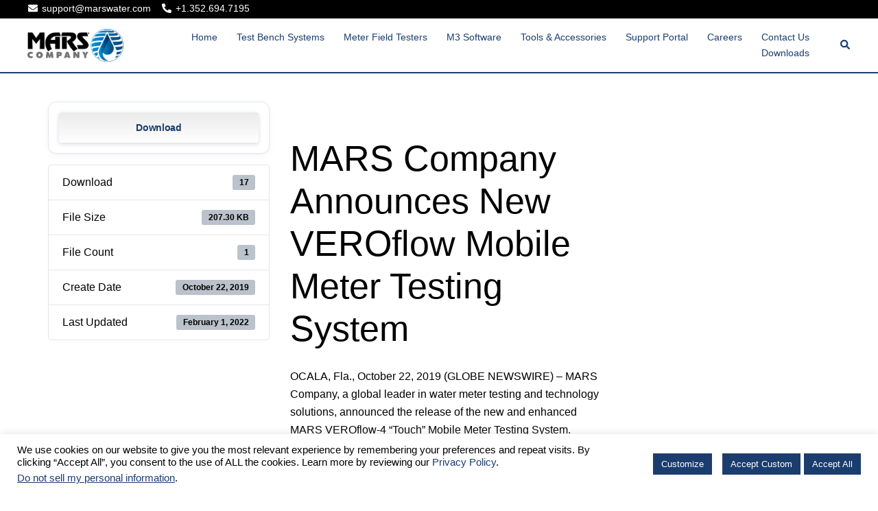

--- FILE ---
content_type: text/css
request_url: https://www.marswater.com/wp-content/litespeed/css/3335d0196eeaeadf297d9b27be10700b.css?ver=0700b
body_size: -417
content:
@font-face{font-display:swap;font-family:'fontello';src:url(/wp-content/themes/sydney-pro-ii/fonts/fontello.eot?88967942);src:url(/wp-content/themes/sydney-pro-ii/fonts/fontello.eot?88967942#iefix) format("embedded-opentype"),url(/wp-content/themes/sydney-pro-ii/fonts/fontello.woff2?88967942) format("woff2"),url(/wp-content/themes/sydney-pro-ii/fonts/fontello.woff?88967942) format("woff"),url(/wp-content/themes/sydney-pro-ii/fonts/fontello.ttf?88967942) format("truetype"),url(/wp-content/themes/sydney-pro-ii/fonts/fontello.svg?88967942#fontello) format("svg");font-weight:400;font-style:normal}.icon-twitter:before{content:'\f099'}.icon-facebook:before{content:'\f09a'}.icon-gplus:before{content:'\f0d5'}.icon-linkedin:before{content:'\f0e1'}.icon-youtube:before{content:'\f167'}.icon-xing:before{content:'\f168'}.icon-instagram:before{content:'\f16d'}.icon-flickr:before{content:'\f16e'}.icon-tumblr:before{content:'\f173'}.icon-dribbble:before{content:'\f17d'}.icon-foursquare:before{content:'\f180'}.icon-trello:before{content:'\f181'}.icon-weibo:before{content:'\f18a'}.icon-vimeo-squared:before{content:'\f194'}.icon-behance:before{content:'\f1b4'}.icon-spotify:before{content:'\f1bc'}.icon-deviantart:before{content:'\f1bd'}.icon-soundcloud:before{content:'\f1be'}.icon-pinterest:before{content:'\f231'}.icon-basket:before{content:'\e801'}

--- FILE ---
content_type: application/x-javascript
request_url: https://www.marswater.com/wp-content/litespeed/js/6aeb1b49628c119a91f21efaf6e0598a.js?ver=0598a
body_size: 4645
content:
"use strict";function sydneyDomReady(e){if("function"==typeof e)return"interactive"===document.readyState||"complete"===document.readyState?e():void document.addEventListener("DOMContentLoaded",e,!1)}window.NodeList&&!NodeList.prototype.forEach&&(NodeList.prototype.forEach=function(e,t){t=t||window;for(var n=0;n<this.length;n++)e.call(t,this[n],n,this)});var sydney=sydney||{};sydney.navigation={init:function(){function e(e){e.preventDefault();var t=e.target.closest("li");t.querySelector(".sub-menu").classList.toggle("toggled")}function t(){i.classList.remove("toggled"),document.body.classList.remove("mobile-menu-visible")}function n(){if("focus"===event.type||"blur"===event.type){let e=this;for(;!e.classList.contains("nav-menu");)"li"===e.tagName.toLowerCase()&&e.classList.toggle("focus"),e=e.parentNode}if("touchstart"===event.type){const e=this.parentNode;for(const t of e.parentNode.children)e!==t&&t.classList.remove("focus");e.classList.toggle("focus")}}var s=document.getElementById("mainnav");const i=document.getElementsByClassName("sydney-offcanvas-menu")[0];if(!s)return;var o=s.querySelectorAll(".dropdown-symbol");for(var a of o)a.addEventListener("keydown",function(e){var t="Enter"===e.key||13===e.keyCode;if(t){e.preventDefault();var n=this.parentNode;n.getElementsByClassName("sub-menu")[0].classList.toggle("toggled")}});const l=document.querySelectorAll(".menu-toggle"),c=document.getElementsByClassName("mobile-menu-close")[0];if(0===l.length)return;const r=s.getElementsByTagName("ul")[0];s.getElementsByClassName("mobile-menu-close")[0];if(void 0===r)return void(l.style.display="none");r.classList.contains("nav-menu")||r.classList.add("nav-menu");var d=i.querySelectorAll("a[href]:not([disabled]):not(.mobile-menu-close)"),u=d[0];for(let t=0;t<l.length;t++){const n=l[t];n.addEventListener("click",function(t){t.preventDefault(),n.classList.add("open"),i.classList.add("toggled"),document.body.classList.add("mobile-menu-visible");var s=i.querySelectorAll(".dropdown-symbol");for(var o of s)o.addEventListener("touchstart",e),o.addEventListener("click",e),o.addEventListener("keydown",function(e){var t="Enter"===e.key||13===e.keyCode;if(t){e.preventDefault();var n=o.parentNode.parentNode;n.getElementsByClassName("sub-menu")[0].classList.toggle("toggled")}});u.focus()})}d=i.querySelectorAll("a[href]:not([disabled])"),u=d[0];var y=d[d.length-1],m=9;y.addEventListener("keydown",function(e){var t="Tab"===e.key||e.keyCode===m;t&&(e.shiftKey||u.focus())}),c.addEventListener("click",function(e){e.preventDefault();for(let e=0;e<l.length;e++){const t=l[e];t.classList.remove("open")}i.classList.remove("toggled"),document.body.classList.remove("mobile-menu-visible")});var v=s.querySelectorAll('a[href*="#"]');for(var f of v)f.addEventListener("click",t);const g=r.getElementsByTagName("a"),h=r.querySelectorAll(".menu-item-has-children > a, .page_item_has_children > a");for(const e of g)e.addEventListener("focus",n,!0),e.addEventListener("blur",n,!0);for(const e of h)e.addEventListener("touchstart",n,!1)}},sydney.toggleClass={init:function(e,t,n){e.preventDefault(),e.stopPropagation();var s=document.querySelector(t.getAttribute("data-sydney-selector")),i=t.getAttribute("data-sydney-toggle-class-remove"),o=t.getAttribute("data-sydney-toggle-class"),a=s.classList;if("string"==typeof i&&a.remove(i),a.toggle(o),n){var l=document.createEvent("HTMLEvents");l.initEvent(n,!0,!1),window.dispatchEvent(l)}}},sydney.backToTop={init:function(){this.displayButton()},setup:function(){const e=document.getElementsByClassName("go-top")[0];if(void 0!==e||null!=e){var t=window.pageYOffset,n=getComputedStyle(document.documentElement).getPropertyValue("--sydney-scrolltop-distance");t>n?e.classList.add("show"):e.classList.remove("show"),e.addEventListener("click",function(){window.scrollTo({top:0,left:0,behavior:"smooth"})})}},displayButton:function(){this.setup(),window.addEventListener("scroll",function(){this.setup()}.bind(this))}},sydney.removePreloader={init:function(){this.remove()},remove:function(){const e=document.querySelectorAll(".preloader");if(void 0!==e||null!=e)for(var t of e)t.classList.add("disable"),setTimeout(function(){t.classList.add("hide")},600)}},sydney.scrollDirection={init:function(){const e=document.querySelectorAll(".sydney-single-sticky-add-to-cart-wrapper.hide-when-scroll"),t=document.getElementsByTagName("body")[0];if("null"!=typeof e){var n=0;window.addEventListener("scroll",function(){var e=window.pageYOffset||document.documentElement.scrollTop;e>n?(t.classList.remove("sydney-scrolling-up"),t.classList.add("sydney-scrolling-down")):(t.classList.remove("sydney-scrolling-down"),t.classList.add("sydney-scrolling-up")),n=e<=0?0:e,0===e&&t.classList.remove("sydney-scrolling-up")},!1)}}},sydney.stickyMenu={init:function(){this.headerClone(),window.addEventListener("resize",function(){this.headerClone()}.bind(this)),this.sticky(),window.addEventListener("scroll",function(){this.sticky()}.bind(this))},headerClone:function(){const e=document.getElementsByClassName("site-header")[0],t=document.getElementsByClassName("header-clone")[0];void 0===t&&null==t||void 0===e&&null==e||(t.style.height=e.offsetHeight+"px")},sticky:function(){const e=document.getElementsByClassName("site-header")[0];if(void 0===e&&null==e)return;var t=window.pageYOffset,n=e.offsetTop;t>n?(e.classList.add("fixed"),document.body.classList.add("siteScrolled")):(e.classList.remove("fixed"),document.body.classList.remove("siteScrolled")),t>=107?e.classList.add("float-header"):e.classList.remove("float-header");const s=document.getElementsByClassName("header-contact")[0],i=document.getElementsByClassName("header-clone")[0];void 0!==i&&null!=i&&void 0!==e&&null!=e&&void 0!==s&&null!=s&&(e.style.top=s.offsetHeight+"px",document.body.classList.contains("admin-bar")&&(e.style.top=s.offsetHeight+32+"px"))}},sydney.stickyHeader={init:function(){const e=document.getElementsByClassName("sticky-header")[0],t=document.getElementsByTagName("body")[0];if(void 0!==e)if(e.classList.contains("sticky-scrolltop")){var n=0,s=e.offsetTop,i=document.getElementsByClassName("top-bar")[0],o=document.getElementsByClassName("admin-bar")[0];if(void 0!==i&&null!=i)s=s+i.offsetHeight;if(void 0!==o&&null!=o)s=s+32;window.addEventListener("scroll",function(){var i=window.pageYOffset||document.documentElement.scrollTop;i<n?(e.classList.add("is-sticky"),t.classList.add("sticky-active")):(e.classList.remove("is-sticky"),t.classList.remove("sticky-active")),n<s&&e.classList.remove("is-sticky"),n=i<=0?0:i},!1)}else this.sticky(),window.addEventListener("scroll",function(){this.sticky()}.bind(this))},sticky:function(){const e=document.getElementsByClassName("sticky-header")[0],t=document.getElementsByTagName("body")[0];if(e.classList.contains("header_layout_1")||e.classList.contains("header_layout_2"))var n=window.pageYOffset,s=0;else n=window.pageYOffset,s=e.offsetTop;var i=document.getElementsByClassName("top-bar")[0],o=document.getElementsByClassName("admin-bar")[0];if(void 0!==i&&null!=i)s=s+i.offsetHeight;if(void 0!==o&&null!=o)s=s+32;n>s?(e.classList.add("sticky-active"),t.classList.add("sticky-active")):(e.classList.remove("sticky-active"),t.classList.remove("sticky-active"))}},sydney.stickyEleHeader={init:function(){const e=document.getElementsByClassName("custom-sticky-header")[0];void 0!==e&&(this.sticky(),window.addEventListener("scroll",function(){this.sticky()}.bind(this)))},sticky:function(){var e=window.pageYOffset;e>400?document.body.classList.add("sticky-ele-active"):document.body.classList.remove("sticky-ele-active")}},sydney.headerSearch={init:function(){var e=this,t=document.querySelectorAll(".header-search"),n=window.matchMedia("(max-width: 1024px)").matches?document.querySelector("#masthead-mobile .header-search-form"):document.querySelector("#masthead .header-search-form");if(0!==t.length){var s=n.getElementsByClassName("search-field")[0],i=n.getElementsByClassName("search-submit")[0];for(var o of t)o.addEventListener("click",function(e){if(e.preventDefault(),t.length>1)for(var i of t)i.classList.toggle("hide");n.classList.toggle("active"),e.target.closest(".header-search").getElementsByClassName("icon-search")[0].classList.toggle("active"),e.target.closest(".header-search").getElementsByClassName("icon-cancel")[0].classList.toggle("active"),e.target.closest(".header-search").classList.add("active"),e.target.closest(".header-search").classList.remove("hide"),s.focus(),null!==e.target.closest(".sydney-offcanvas-menu")&&e.target.closest(".sydney-offcanvas-menu").classList.remove("toggled")});return i.addEventListener("keydown",function(s){var i="Tab"===s.key||s.keyCode===KEYCODE_TAB;i&&(n.classList.remove("active"),e.backButtonsToDefaultState(t),t.focus())}),this}},backButtonsToDefaultState:function(e){for(var t of e)t.classList.remove("hide"),t.querySelector(".icon-cancel").classList.remove("active"),t.querySelector(".icon-search").classList.add("active")}},sydney.loginModal={init:function(){this.setup()},setup:function(){let e=document.querySelectorAll(".sydney-login-toggle"),t=document.getElementsByClassName("sydney-login-form")[0],n=document.getElementsByClassName("login-overlay")[0],s=document.getElementsByClassName("login-form-close")[0];if(void 0!==s&&null!=s){for(var i of e)i.addEventListener("click",function(){t.classList.add("is-visible")});n.addEventListener("click",function(){t.classList.remove("is-visible")}),s.addEventListener("click",function(){t.classList.remove("is-visible")})}}},sydney.mobileMenu={init:function(){this.menu(),window.addEventListener("resize",function(){this.menu()}.bind(this))},menu:function(){if(window.matchMedia("(max-width: 1024px)").matches){const t=document.getElementsByClassName("mainnav")[0],n=document.getElementsByClassName("btn-menu")[0];if(void 0===t)return;t.setAttribute("id","mainnav-mobi"),t.classList.add("syd-hidden");var e=t.querySelectorAll(".menu-item-has-children");const s='<svg xmlns="http://www.w3.org/2000/svg" viewBox="0 0 448 512"><path d="M240.971 130.524l194.343 194.343c9.373 9.373 9.373 24.569 0 33.941l-22.667 22.667c-9.357 9.357-24.522 9.375-33.901.04L224 227.495 69.255 381.516c-9.379 9.335-24.544 9.317-33.901-.04l-22.667-22.667c-9.373-9.373-9.373-24.569 0-33.941L207.03 130.525c9.372-9.373 24.568-9.373 33.941-.001z"/></svg>';e.forEach(function(e,t,n){e.getElementsByTagName("ul")[0].style.display="none",e.getElementsByTagName("a")[0].insertAdjacentHTML("beforeend",'<span class="btn-submenu">'+s+"</span>")},"myThisArg"),this.toggle(n,t);const i=t.querySelectorAll(".btn-submenu");i.forEach(function(e,t,n){e.addEventListener("click",function(t){t.preventDefault();var n=e.parentNode.parentNode;n.getElementsByClassName("sub-menu")[0].classList.toggle("toggled")})},"myThisArg")}else{const e=document.getElementById("mainnav-mobi");if(void 0!==e&&null!=e){e.setAttribute("id","mainnav"),e.classList.remove("toggled");const t=e.querySelectorAll(".btn-submenu");t.forEach(function(e,t,n){e.remove()},"myThisArg")}}},toggle:function(e,t){void 0===e&&null==e||e.addEventListener("click",function(e){e.preventDefault(),t.classList.contains("toggled")?t.classList.remove("toggled"):t.classList.add("toggled"),e.stopImmediatePropagation()})},submenuToggle:function(e){e.addEventListener("click",function(t){t.preventDefault();var n=e.parentNode.parentNode;n.getElementsByClassName("sub-menu")[0].classList.toggle("toggled")})}},sydney.cartSidebar={init:function(){if(window.jQuery){if(!jQuery("body").hasClass("has-sidebar-cart"))return;jQuery(".site-header-cart a,.site-header .nav-cart").on("click",function(e){e.preventDefault();const t=document.getElementsByClassName("sidebar-cart")[0],n=document.getElementsByClassName("cart-overlay")[0];t.classList.add("is-open"),n.classList.add("show-overlay")}),jQuery("body").on("adding_to_cart",function(){const e=document.getElementsByClassName("sidebar-cart")[0],t=document.getElementsByClassName("cart-overlay")[0];e.classList.add("is-open"),t.classList.add("show-overlay")}),jQuery(".cart-overlay, .sydney-svg-icon").on("click",function(){const e=document.getElementsByClassName("sidebar-cart")[0],t=document.getElementsByClassName("cart-overlay")[0];e.classList.remove("is-open"),t.classList.remove("show-overlay")}),jQuery(document).keyup(function(e){const t=document.getElementsByClassName("sidebar-cart")[0],n=document.getElementsByClassName("cart-overlay")[0];27==e.keyCode&&(t.classList.remove("is-open"),n.classList.remove("show-overlay"))})}}},sydney.quickView={init:function(){var e=document.querySelectorAll(".sydney-quick-view"),t=document.querySelector(".sydney-quick-view-popup"),n=document.querySelector(".sydney-quick-view-popup-close-button"),s=document.querySelector(".sydney-quick-view-popup-content-ajax");if(null===t)return!1;n.addEventListener("click",function(e){e.preventDefault()}),t.addEventListener("click",function(e){null===e.target.closest(".sydney-quick-view-popup-content-ajax")&&t.classList.remove("opened")});for(var i=0;i<e.length;i++)e[i].addEventListener("click",function(e){e.preventDefault();var n=e.target.getAttribute("data-product-id"),i=e.target.getAttribute("data-nonce");t.classList.add("opened");var o=new XMLHttpRequest;o.open("POST",sydney.ajaxurl,!0),o.setRequestHeader("Content-type","application/x-www-form-urlencoded"),o.onload=function(){if(this.status>=200&&this.status<400){s.innerHTML=this.response;var e=document.querySelector(".woocommerce-product-gallery");void 0!==e&&(e.dispatchEvent(new Event("wc-product-gallery-before-init")),jQuery(e).wc_product_gallery(wc_single_product_params),e.dispatchEvent(new Event("wc-product-gallery-after-init")));var t=document.querySelector(".sydney-quick-view-summary .variations_form");"undefined"!=typeof wc_add_to_cart_variation_params&&jQuery(t).wc_variation_form(),sydney.wishList.init(),sydney.qtyButtons.init("quick-view"),sydney.productSwatch.init()}},o.send("action=sydney_quick_view_content&product_id="+n+"&nonce="+i)})}},sydney.expandedMenus={init:function(){this.expandedToggle(),this.setupDelay(),this.setupToggles()},expandedToggle:function(){const e=document.getElementsByClassName("menu-expand-toggle")[0],t=document.getElementsByClassName("menu-expanded")[0];void 0===e&&null==e||e.addEventListener("click",function(){t.classList.toggle("is-expanded")})},setupDelay:function(){const e=document.getElementsByClassName("menu-expanded")[0];if(void 0===e&&null==e)return;const t=e.querySelectorAll(".nav-menu > *");for(var n=0;n<t.length;n++)t[n].style.transitionDelay=.7+.2*n+"s"},setupToggles:function(){function e(e){e.preventDefault();var t=e.target.closest("li");t.querySelector(".sub-menu").classList.toggle("toggled")}const t=document.getElementsByClassName("side-menu")[0];if(void 0!==t||null!=t){var n=t.querySelectorAll(".dropdown-symbol");for(var s of n)s.addEventListener("touchstart",e),s.addEventListener("click",e),s.addEventListener("keydown",function(e){var t="Enter"===e.key||13===e.keyCode;if(t){e.preventDefault();var n=s.parentNode.parentNode;n.getElementsByClassName("sub-menu")[0].classList.toggle("toggled")}})}}},sydney.shortcodeQuickLinks={init:function(){this.setup()},setup:function(){let e=document.querySelectorAll(".quick-link"),t=document.getElementsByClassName("ql-shortcode")[0];if(void 0!==t&&null!=t)for(var n of e){var s=n.getElementsByTagName("a")[0];s.addEventListener("click",function(e){this.parentNode.getElementsByClassName("ql-shortcode")[0].classList.toggle("is-visible")})}}},sydney.wishList={init:function(){this.build(),this.events()},build:function(){var e=document.querySelectorAll(".sydney-wishlist-button, .sydney-wishlist-remove-item");if(!e.length)return!1;for(var t=0;t<e.length;t++)e[t].addEventListener("click",function(e){e.preventDefault();var t=this,n=this.getAttribute("data-product-id"),s=this.getAttribute("data-wishlist-link"),i=this.getAttribute("data-type"),o=this.getAttribute("data-nonce");if(t.classList.contains("active"))return window.location=s,!1;var a=new XMLHttpRequest;a.open("POST",sydney.ajaxurl,!0),a.setRequestHeader("Content-type","application/x-www-form-urlencoded"),"remove"===i&&(t.closest("tr").classList.add("removing"),t.classList.add("sydneyAnimRotate"),t.classList.add("sydney-anim-infinite")),a.onload=function(){if(this.status>=200&&this.status<400){var e=JSON.parse(this.response),n=document.querySelectorAll(".header-wishlist-icon"),s=e.qty;if("add"===i){if(t.classList.add("active"),null!==t.closest(".single-product")){var o=t.querySelector(".sydney-wishlist-text");o.innerHTML=o.getAttribute("data-wishlist-view-text")}}else t.closest("tr").classList.add("removing"),setTimeout(function(){t.closest("tr").remove()},800);if(n.length)for(var a=0;a<n.length;a++)n[a].querySelector(".count-number").innerHTML=s;window.dispatchEvent(new Event("sydney.wishlist.ajax.loaded"))}},a.send("action=sydney_button_wishlist&product_id="+n+"&nonce="+o+"&type="+i)})},events:function(){var e=this;window.addEventListener("sydney.carousel.initialized",function(){e.build()})}},sydney.productSwatch={init:function(){var e=document.querySelectorAll(".sydney-variations-wrapper");if(!e.length)return!1;for(var t=0;t<e.length;t++)this.variations(e[t]);this.resetVariationsEvent()},variations:function(e){for(var t=this,n=e.querySelector("select"),s=e.querySelectorAll(".sydney-variation-item"),i=0;i<s.length;i++){if(n.value){var o=e.querySelector('.sydney-variation-item[value="'+n.value+'"]');o.classList.add("active"),o.dispatchEvent(new Event("sydney.variations.selected"))}s[i].addEventListener("click",function(e){e.preventDefault();var s=this.getAttribute("value");jQuery(n).val(s).trigger("change"),t.removeActiveClass(this),this.classList.add("active"),t.matchVariations(this)}),s[i].addEventListener("sydney.variations.selected",function(e){var n=this;setTimeout(function(){t.matchVariations(n)},300)})}},matchVariations:function(e){for(var t=e.closest(".variations").querySelectorAll(".sydney-variations-wrapper"),n=[],s=0;s<t.length;s++){for(var i=t[s].querySelectorAll(".sydney-variation-item"),o=t[s].querySelector("select").options,a=0;a<o.length;a++)n.push(o[a].value);n=n.filter(e=>e);for(var l=0;l<i.length;l++)n.includes(i[l].getAttribute("value"))?i[l].classList.remove("disabled"):i[l].classList.add("disabled")}},removeActiveClass:function(e){for(var t=void 0!==e?e.closest("div").querySelectorAll(".sydney-variation-item"):document.querySelectorAll(".sydney-variations-wrapper .sydney-variation-item"),n=0;n<t.length;n++)t[n].classList.remove("active"),t[n].classList.remove("disabled")},resetVariationsEvent:function(){for(var e=this,t=document.querySelectorAll(".reset_variations"),n=0;n<t.length;n++)t[n].addEventListener("click",function(){e.removeActiveClass(this)})}},sydney.qtyButtons={init:function(e){this.events(e),this.wooEvents()},events:function(e){var t=document.querySelectorAll("form.cart .quantity, .sydney-quick-view-popup .quantity, .woocommerce-cart-form__cart-item.cart_item .quantity, .sydney-single-sticky-add-to-cart-wrapper-content .quantity");if("quick-view"===e&&(t=document.querySelectorAll(".sydney-quick-view-popup .quantity")),t.length<1)return!1;for(var n=0;n<t.length;n++){if(t[n].classList.contains("hidden"))return!1;var s=t[n].querySelector(".sydney-quantity-plus"),i=t[n].querySelector(".sydney-quantity-minus");s.classList.add("show"),i.classList.add("show"),s.addEventListener("click",function(e){var t=this.parentNode.querySelector(".qty"),n=document.createEvent("HTMLEvents");e.preventDefault(),t.value=""===t.value?0:parseInt(t.value)+1,n.initEvent("change",!0,!1),t.dispatchEvent(n)}),i.addEventListener("click",function(e){var t=this.parentNode.querySelector(".qty"),n=document.createEvent("HTMLEvents");e.preventDefault(),t.value=parseInt(t.value)>0?parseInt(t.value)-1:0,n.initEvent("change",!0,!1),t.dispatchEvent(n)})}},wooEvents:function(){var e=this;"undefined"!=typeof jQuery&&jQuery("body").on("updated_cart_totals",function(){e.events()})}},sydney.collapse={init:function(){const e=document.querySelectorAll("[data-sydney-collapse]");if(!e.length)return!1;const t=this;for(let n=0;n<e.length;n++){const s=e[n].getAttribute("data-sydney-collapse"),i=JSON.parse(s.replace(/'/g,'"').replace(";",""));if(!i.enable)return!1;t.expand(e[n],i,!0),e[n].addEventListener("click",function(s){s.preventDefault(),this.dispatchEvent(new Event("sydney.collapse.before.expand")),e[n].classList.contains("active")?t.collapse(e[n],i):t.expand(e[n],i),this.dispatchEvent(new Event("sydney.collapse.after.collapse"))}),i.options.oneAtTime&&e[n].addEventListener("sydney.collapse.before.expand",function(){const e=document.querySelectorAll(i.options.oneAtTimeParentSelector+" [data-sydney-collapse]");for(let n=0;n<e.length;n++)t.collapseAll(e[n],i)})}},expand:function(e,t,n){if(n&&!e.classList.contains("active"))return!1;const s=t.id,i=document.getElementById(s),o=i.querySelector(".sydney-collapse__content");i.style="max-height: "+o.clientHeight+"px;",e.classList.add("active"),i.classList.add("active"),e.dispatchEvent(new Event("sydney.collapse.expanded"))},collapse:function(e,t,n){const s=t.id,i=document.getElementById(s);i.style="max-height: 0px;",e.classList.remove("active"),i.classList.remove("active"),e.dispatchEvent(new Event("sydney.collapse.collapsed"))},collapseAll:function(e,t){e.classList.remove("active"),e.nextElementSibling.classList.remove("active"),e.nextElementSibling.style="max-height: 0px;"}},sydney.offcanvas={init:function(){const e=document.querySelectorAll(".sydney-offcanvas-content");e.forEach(function(e){const t=document.querySelectorAll(e.getAttribute("data-trigger")),n=e.querySelector(".sydney-offcanvas-close");if(!t.length)return!1;for(let n=0;n<t.length;n++){const s=t[n].querySelector("a")?t[n].querySelector("a"):t[n];s.addEventListener("click",function(t){t.preventDefault(),e.classList.toggle("is-visible")})}n.addEventListener("click",function(t){t.preventDefault(),e.classList.remove("is-visible")}),document.addEventListener("keydown",function(t){"Escape"===t.key&&e.classList.remove("is-visible")})})}},sydneyDomReady(function(){sydney.backToTop.init(),sydney.removePreloader.init(),sydney.stickyMenu.init(),sydney.mobileMenu.init(),sydney.navigation.init(),sydney.cartSidebar.init(),sydney.stickyHeader.init(),sydney.headerSearch.init(),sydney.quickView.init(),sydney.expandedMenus.init(),sydney.loginModal.init(),sydney.shortcodeQuickLinks.init(),sydney.wishList.init(),sydney.productSwatch.init(),sydney.scrollDirection.init(),sydney.collapse.init(),sydney.qtyButtons.init(),sydney.stickyEleHeader.init(),sydney.offcanvas.init()}),window.addEventListener("load",function(){(function(e,t,n){var s=['iframe[src*="youtube.com"]','iframe[src*="vimeo.com"]'],i=t.querySelectorAll(s.join(","));if(i.length)for(var o=0;o<i.length;o++){var a=i[o],l=a.getAttribute("width"),c=a.getAttribute("height"),r=c/l,d=a.parentNode,u=t.createElement("div");u.className="fitVids-wrapper",u.style.paddingBottom=100*r+"%",d.insertBefore(u,a),a.remove(),u.appendChild(a),a.removeAttribute("height"),a.removeAttribute("width")}})(window,document)}),window.addEventListener("load",function(){if("undefined"!=typeof Isotope&&("undefined"!=typeof lazySizes||"undefined"!=typeof lazyLoadOptions||"undefined"!=typeof a3_lazyload_extend_params)){const e=document.querySelectorAll(".isotope-container");e.length&&e.forEach(function(e){const t=e.querySelectorAll(".isotope-item img[data-lazy-src], .isotope-item img[data-src]");t.length&&t.forEach(function(t){null!==t&&t.addEventListener("load",function(){jQuery(e).isotope("layout")})},"myThisArg")},"myThisArg")}}),sydney.helpers={setCookie:function(e,t,n){const s=new Date;s.setTime(s.getTime()+24*n*60*60*1e3);let i="expires="+s.toUTCString();document.cookie=e+"="+t+";"+i+";path=/"},getCookie:function(e){let t=e+"=",n=document.cookie.split(";");for(let e=0;e<n.length;e++){let s=n[e];for(;" "==s.charAt(0);)s=s.substring(1);if(0==s.indexOf(t))return s.substring(t.length,s.length)}return""}};
;

--- FILE ---
content_type: application/x-javascript
request_url: https://www.marswater.com/wp-content/litespeed/js/86486e5cbdb38610509494a01205e301.js?ver=5e301
body_size: 1140
content:
(function($){var aThemesTeamCarouselrun=function($scope,$){if($().owlCarouselFork){$(".roll-team:not(.roll-team.no-carousel)").owlCarouselFork({navigation:!1,pagination:!0,responsive:!0,items:3,itemsDesktopSmall:[1400,3],itemsTablet:[970,2],itemsTabletSmall:[600,1],itemsMobile:[360,1],touchDrag:!0,mouseDrag:!0,autoHeight:!1,autoPlay:!1,})}};var aThemesTestimonialsCarouselrun=function($scope,$){if($().owlCarouselFork){$('.roll-testimonials').not('.owl-carousel').owlCarouselFork({navigation:!1,pagination:!0,responsive:!0,items:1,itemsDesktop:[3000,1],itemsDesktopSmall:[1400,1],itemsTablet:[970,1],itemsTabletSmall:[600,1],itemsMobile:[360,1],touchDrag:!0,mouseDrag:!0,autoHeight:!0,autoPlay:$('.roll-testimonials').data('autoplay')})}};var aThemesNewsCarouselrun=function($scope,$){if($().owlCarouselFork){$(".panel-grid-cell .latest-news-wrapper").owlCarouselFork({navigation:!1,pagination:!0,responsive:!0,items:3,itemsDesktopSmall:[1400,3],itemsTablet:[970,2],itemsTabletSmall:[600,1],itemsMobile:[360,1],touchDrag:!0,mouseDrag:!0,autoHeight:!1,autoPlay:!1})}};var aThemesteamStyle2=function($scope,$){$('.roll-team.type-b.style2').find('.team-item').each(function(){var socials=$(this).find('.team-social');socials.appendTo($(this).find('.team-inner'))})}
var aThemesgroupProductYITHActions=function(){var product=$('.woocommerce ul.products li.product');product.each(function(index,el){var placeholder=$(el).find('.yith-placeholder');var wcqv=$(el).find('.yith-wcqv-button');var wcwl=$(el).find('.yith-wcwl-add-to-wishlist');var compare=$(el).find('.compare.button');placeholder.append(wcqv,wcwl,compare)})}
var aThemesAnimatedHeading=function($scope,$){var $strings=$scope.find(".sydney-typed-strings").data('strings').split('|');var $id=$scope.find(".sydney-typed-strings").data('id');var $typeSpeed=$scope.find(".sydney-typed-strings").data('type-speed');var $backSpeed=$scope.find(".sydney-typed-strings").data('back-speed');var $backDelay=$scope.find(".sydney-typed-strings").data('back-delay');new Typed("#sydney-animated-heading-"+$id,{strings:$strings,loop:!0,typeSpeed:$typeSpeed,backSpeed:$backSpeed,backDelay:$backDelay,})}
var aThemesHotspotImage=function($scope,$){var elements=$scope.find(".hotspot-element");$.each(elements,function(i,v){$(this).on("click",function(e){e.preventDefault();$(this).find('.hotspot-tooltip.on-hover').toggleClass('hotspot-clicked')})})}
var aThemesNavigation=function($scope,$){sydney.navigation.init()}
var aThemesLinkWrapper=function($scope,$){$('[data-syd-wrapper-link]').each(function(){var link=$(this).data('syd-wrapper-link');$(this).on('click',function(){if(link.is_external){window.open(link.url)}else{location.href=link.url}})})}
var aThemesMailChimp=function($scope,$){var $mailchimp=$('.sydney-mailchimp-form-wrapper',$scope),$mailchimp_id=$mailchimp.data('mc-id')!==undefined?$mailchimp.data('mc-id'):'',$button_text=$mailchimp.data('button-text')!==undefined?$mailchimp.data('button-text'):'',$success_text=$mailchimp.data('success')!==undefined?$mailchimp.data('success'):'',$loading_text=$mailchimp.data('loading')!==undefined?$mailchimp.data('loading'):'';$list_id=$mailchimp.data('list-id')!==undefined?$mailchimp.data('list-id'):'';$('#sydney-mailchimp-form-'+$mailchimp_id,$scope).on('submit',function(e){e.preventDefault();var _this=$(this);$('.sydney-mc-response',_this).css('display','none').html('');$('.sydney-mailchimp-subscribe',_this).addClass('button--loading');$('.sydney-mailchimp-subscribe span',_this).html($loading_text);$.ajax({url:sydney.ajaxurl,type:'POST',data:{action:'mailchimp_subscribe',fields:_this.serialize(),listId:$list_id},success:function success(data){if(data.status=='subscribed'){$('input[type=text], input[type=email], textarea',_this).val('');$('.sydney-mc-response',_this).css('display','block').html('<p>'+$success_text+'</p>')}else{$('.sydney-mc-response',_this).css('display','block').html('<p>'+data.status+'</p>')}
$('.sydney-mailchimp-subscribe',_this).removeClass('button--loading');$('.sydney-mailchimp-subscribe span',_this).html($button_text)}})})}
var aThemesAdvancedCarousel=function($scope,$){var $carousel=$scope.find('.athemes-advanced-carousel').eq(0);var $id=$carousel.data('id');var $autoplay=$carousel.data('autoplay');var $autoplay_speed=$carousel.data('autoplay-speed');var $transition_speed=$carousel.data('transition-speed');var $infinite=$carousel.data('infinite')!==undefined?$carousel.data('infinite'):!1;var $pause_on_hover=$carousel.data('pause-on-hover')!==undefined?$carousel.data('pause-on-hover'):!1;$items=$carousel.data('items')!==undefined?$carousel.data('items'):3;$items_tablet=$carousel.data('items-tablet')!==undefined?$carousel.data('items-tablet'):2;$items_mobile=$carousel.data('items-mobile')!==undefined?$carousel.data('items-mobile'):1;var swiperConfig={effect:'slide',direction:'horizontal',loop:$infinite,autoplay:{delay:$autoplay_speed,disableOnInteraction:!1},autoHeight:!0,speed:$transition_speed,navigation:{nextEl:'.swiper-button-next',prevEl:'.swiper-button-prev',},pagination:{el:'.advanced-carousel-pagination',clickable:!0,},breakpoints:{1024:{slidesPerView:$items,spaceBetween:30,},768:{slidesPerView:$items_tablet,spaceBetween:20,},320:{slidesPerView:$items_mobile,spaceBetween:20,},}}
if('undefined'===typeof Swiper){const asyncSwiper=elementorFrontend.utils.swiper;new asyncSwiper($carousel,swiperConfig).then((newSwiperInstance)=>{swiperElement=newSwiperInstance})}else{var swiperElement=new Swiper($carousel,swiperConfig)}
if($pause_on_hover){$carousel.on("mouseenter",function(){swiperElement.autoplay.stop()});$carousel.on("mouseleave",function(){swiperElement.autoplay.start()})}}
var aThemesNewsBar=function($scope,$){var $newsbar=$scope.find('.news-bar-posts').eq(0);var $autoplay_speed=$newsbar.data('autoplay-speed');var $effect=$newsbar.data('effect');var $transition_speed=$newsbar.data('transition-speed');var $pause_on_hover=$newsbar.data('pause-on-hover')!==undefined?$newsbar.data('pause-on-hover'):!1;var swiperConfig={effect:$effect,fadeEffect:{crossFade:!0},loop:!0,spaceBetween:30,centeredSlides:!0,autoplay:{delay:$autoplay_speed,disableOnInteraction:!1,},autoHeight:!0,speed:$transition_speed,navigation:{nextEl:'.bar-button-next',prevEl:'.bar-button-prev',},}
if('undefined'===typeof Swiper){const asyncSwiper=elementorFrontend.utils.swiper;new asyncSwiper($newsbar,swiperConfig).then((newSwiperInstance)=>{swiperElement=newSwiperInstance})}else{var swiperElement=new Swiper($newsbar,swiperConfig)}
if($pause_on_hover){$newsbar.on("mouseenter",function(){swiperElement.autoplay.stop()});$newsbar.on("mouseleave",function(){swiperElement.autoplay.start()})}}
$(window).on('elementor/frontend/init',function(){elementorFrontend.hooks.addAction('frontend/element_ready/athemes-testimonials.default',aThemesTestimonialsCarouselrun);elementorFrontend.hooks.addAction('frontend/element_ready/athemes-posts.default',aThemesNewsCarouselrun);elementorFrontend.hooks.addAction('frontend/element_ready/athemes-employee-carousel.default',aThemesTeamCarouselrun);elementorFrontend.hooks.addAction('frontend/element_ready/athemes-employee-carousel.default',aThemesteamStyle2);elementorFrontend.hooks.addAction('frontend/element_ready/global',function($scope){aThemesgroupProductYITHActions()});elementorFrontend.hooks.addAction("frontend/element_ready/athemes-animated-heading.default",aThemesAnimatedHeading);elementorFrontend.hooks.addAction("frontend/element_ready/athemes-image-hotspots.default",aThemesHotspotImage);elementorFrontend.hooks.addAction("frontend/element_ready/athemes-elementor-site-navigation.default",aThemesNavigation);elementorFrontend.hooks.addAction('frontend/element_ready/global',aThemesLinkWrapper);elementorFrontend.hooks.addAction('frontend/element_ready/athemes-mailchimp.default',aThemesMailChimp);elementorFrontend.hooks.addAction('frontend/element_ready/athemes-advanced-carousel.default',aThemesAdvancedCarousel);elementorFrontend.hooks.addAction('frontend/element_ready/athemes-news-bar.default',aThemesNewsBar)})})(jQuery)
;